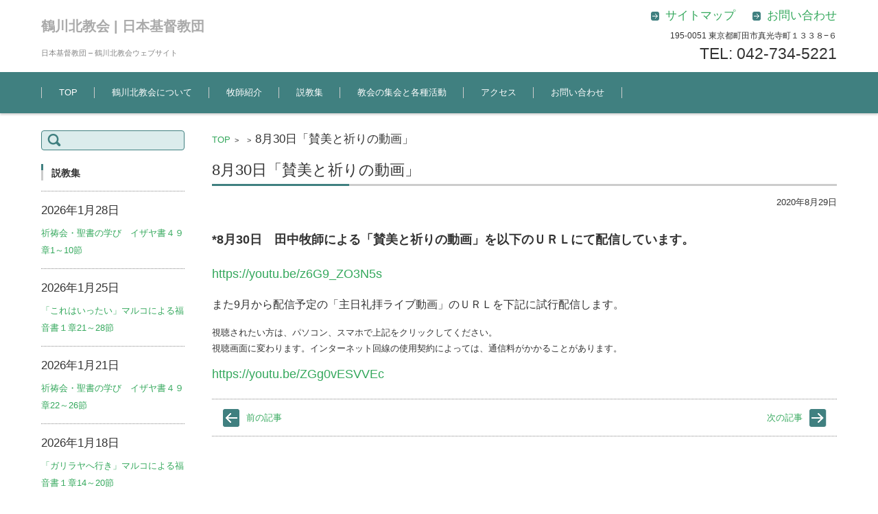

--- FILE ---
content_type: text/html; charset=UTF-8
request_url: https://tsurukita-church.org/infomation/8%E6%9C%8830%E6%97%A5%E3%80%8C%E8%B3%9B%E7%BE%8E%E3%81%A8%E7%A5%88%E3%82%8A%E3%81%AE%E5%8B%95%E7%94%BB%E3%80%8D
body_size: 12116
content:


<!DOCTYPE html>
<html dir="ltr" lang="ja" prefix="og: https://ogp.me/ns#">
<head>

<meta charset="UTF-8" />
<meta name="viewport" content="width=device-width" />

<link rel="pingback" href="https://tsurukita-church.org/xmlrpc.php" />

<title>8月30日「賛美と祈りの動画」 | 鶴川北教会 | 日本基督教団</title>

		<!-- All in One SEO 4.9.3 - aioseo.com -->
	<meta name="description" content="*8月30日 田中牧師による「賛美と祈りの動画」を以下のＵＲＬにて配信しています。 https://youtu" />
	<meta name="robots" content="max-image-preview:large" />
	<link rel="canonical" href="https://tsurukita-church.org/infomation/8%e6%9c%8830%e6%97%a5%e3%80%8c%e8%b3%9b%e7%be%8e%e3%81%a8%e7%a5%88%e3%82%8a%e3%81%ae%e5%8b%95%e7%94%bb%e3%80%8d" />
	<meta name="generator" content="All in One SEO (AIOSEO) 4.9.3" />
		<meta property="og:locale" content="ja_JP" />
		<meta property="og:site_name" content="鶴川北教会 | 日本基督教団 | 日本基督教団 - 鶴川北教会ウェブサイト" />
		<meta property="og:type" content="article" />
		<meta property="og:title" content="8月30日「賛美と祈りの動画」 | 鶴川北教会 | 日本基督教団" />
		<meta property="og:description" content="*8月30日 田中牧師による「賛美と祈りの動画」を以下のＵＲＬにて配信しています。 https://youtu" />
		<meta property="og:url" content="https://tsurukita-church.org/infomation/8%e6%9c%8830%e6%97%a5%e3%80%8c%e8%b3%9b%e7%be%8e%e3%81%a8%e7%a5%88%e3%82%8a%e3%81%ae%e5%8b%95%e7%94%bb%e3%80%8d" />
		<meta property="article:published_time" content="2020-08-29T11:19:23+00:00" />
		<meta property="article:modified_time" content="2020-08-29T11:19:23+00:00" />
		<meta name="twitter:card" content="summary" />
		<meta name="twitter:title" content="8月30日「賛美と祈りの動画」 | 鶴川北教会 | 日本基督教団" />
		<meta name="twitter:description" content="*8月30日 田中牧師による「賛美と祈りの動画」を以下のＵＲＬにて配信しています。 https://youtu" />
		<script type="application/ld+json" class="aioseo-schema">
			{"@context":"https:\/\/schema.org","@graph":[{"@type":"BreadcrumbList","@id":"https:\/\/tsurukita-church.org\/infomation\/8%e6%9c%8830%e6%97%a5%e3%80%8c%e8%b3%9b%e7%be%8e%e3%81%a8%e7%a5%88%e3%82%8a%e3%81%ae%e5%8b%95%e7%94%bb%e3%80%8d#breadcrumblist","itemListElement":[{"@type":"ListItem","@id":"https:\/\/tsurukita-church.org#listItem","position":1,"name":"\u30db\u30fc\u30e0","item":"https:\/\/tsurukita-church.org","nextItem":{"@type":"ListItem","@id":"https:\/\/tsurukita-church.org\/infomation#listItem","name":"\u8cdb\u7f8e\u3068\u7948\u308a\u306e\u52d5\u753b"}},{"@type":"ListItem","@id":"https:\/\/tsurukita-church.org\/infomation#listItem","position":2,"name":"\u8cdb\u7f8e\u3068\u7948\u308a\u306e\u52d5\u753b","item":"https:\/\/tsurukita-church.org\/infomation","nextItem":{"@type":"ListItem","@id":"https:\/\/tsurukita-church.org\/info\/%e6%95%99%e4%bc%9a%e3%82%88%e3%82%8a#listItem","name":"\u6559\u4f1a\u3088\u308a"},"previousItem":{"@type":"ListItem","@id":"https:\/\/tsurukita-church.org#listItem","name":"\u30db\u30fc\u30e0"}},{"@type":"ListItem","@id":"https:\/\/tsurukita-church.org\/info\/%e6%95%99%e4%bc%9a%e3%82%88%e3%82%8a#listItem","position":3,"name":"\u6559\u4f1a\u3088\u308a","item":"https:\/\/tsurukita-church.org\/info\/%e6%95%99%e4%bc%9a%e3%82%88%e3%82%8a","nextItem":{"@type":"ListItem","@id":"https:\/\/tsurukita-church.org\/infomation\/8%e6%9c%8830%e6%97%a5%e3%80%8c%e8%b3%9b%e7%be%8e%e3%81%a8%e7%a5%88%e3%82%8a%e3%81%ae%e5%8b%95%e7%94%bb%e3%80%8d#listItem","name":"8\u670830\u65e5\u300c\u8cdb\u7f8e\u3068\u7948\u308a\u306e\u52d5\u753b\u300d"},"previousItem":{"@type":"ListItem","@id":"https:\/\/tsurukita-church.org\/infomation#listItem","name":"\u8cdb\u7f8e\u3068\u7948\u308a\u306e\u52d5\u753b"}},{"@type":"ListItem","@id":"https:\/\/tsurukita-church.org\/infomation\/8%e6%9c%8830%e6%97%a5%e3%80%8c%e8%b3%9b%e7%be%8e%e3%81%a8%e7%a5%88%e3%82%8a%e3%81%ae%e5%8b%95%e7%94%bb%e3%80%8d#listItem","position":4,"name":"8\u670830\u65e5\u300c\u8cdb\u7f8e\u3068\u7948\u308a\u306e\u52d5\u753b\u300d","previousItem":{"@type":"ListItem","@id":"https:\/\/tsurukita-church.org\/info\/%e6%95%99%e4%bc%9a%e3%82%88%e3%82%8a#listItem","name":"\u6559\u4f1a\u3088\u308a"}}]},{"@type":"Organization","@id":"https:\/\/tsurukita-church.org\/#organization","name":"\u9db4\u5ddd\u5317\u6559\u4f1a | \u65e5\u672c\u57fa\u7763\u6559\u56e3","description":"\u65e5\u672c\u57fa\u7763\u6559\u56e3 - \u9db4\u5ddd\u5317\u6559\u4f1a\u30a6\u30a7\u30d6\u30b5\u30a4\u30c8","url":"https:\/\/tsurukita-church.org\/"},{"@type":"WebPage","@id":"https:\/\/tsurukita-church.org\/infomation\/8%e6%9c%8830%e6%97%a5%e3%80%8c%e8%b3%9b%e7%be%8e%e3%81%a8%e7%a5%88%e3%82%8a%e3%81%ae%e5%8b%95%e7%94%bb%e3%80%8d#webpage","url":"https:\/\/tsurukita-church.org\/infomation\/8%e6%9c%8830%e6%97%a5%e3%80%8c%e8%b3%9b%e7%be%8e%e3%81%a8%e7%a5%88%e3%82%8a%e3%81%ae%e5%8b%95%e7%94%bb%e3%80%8d","name":"8\u670830\u65e5\u300c\u8cdb\u7f8e\u3068\u7948\u308a\u306e\u52d5\u753b\u300d | \u9db4\u5ddd\u5317\u6559\u4f1a | \u65e5\u672c\u57fa\u7763\u6559\u56e3","description":"*8\u670830\u65e5 \u7530\u4e2d\u7267\u5e2b\u306b\u3088\u308b\u300c\u8cdb\u7f8e\u3068\u7948\u308a\u306e\u52d5\u753b\u300d\u3092\u4ee5\u4e0b\u306e\uff35\uff32\uff2c\u306b\u3066\u914d\u4fe1\u3057\u3066\u3044\u307e\u3059\u3002 https:\/\/youtu","inLanguage":"ja","isPartOf":{"@id":"https:\/\/tsurukita-church.org\/#website"},"breadcrumb":{"@id":"https:\/\/tsurukita-church.org\/infomation\/8%e6%9c%8830%e6%97%a5%e3%80%8c%e8%b3%9b%e7%be%8e%e3%81%a8%e7%a5%88%e3%82%8a%e3%81%ae%e5%8b%95%e7%94%bb%e3%80%8d#breadcrumblist"},"datePublished":"2020-08-29T20:19:23+09:00","dateModified":"2020-08-29T20:19:23+09:00"},{"@type":"WebSite","@id":"https:\/\/tsurukita-church.org\/#website","url":"https:\/\/tsurukita-church.org\/","name":"\u9db4\u5ddd\u5317\u6559\u4f1a | \u65e5\u672c\u57fa\u7763\u6559\u56e3","description":"\u65e5\u672c\u57fa\u7763\u6559\u56e3 - \u9db4\u5ddd\u5317\u6559\u4f1a\u30a6\u30a7\u30d6\u30b5\u30a4\u30c8","inLanguage":"ja","publisher":{"@id":"https:\/\/tsurukita-church.org\/#organization"}}]}
		</script>
		<!-- All in One SEO -->

<link rel='dns-prefetch' href='//www.googletagmanager.com' />
<link rel="alternate" type="application/rss+xml" title="鶴川北教会 | 日本基督教団 &raquo; フィード" href="https://tsurukita-church.org/feed" />
<link rel="alternate" type="application/rss+xml" title="鶴川北教会 | 日本基督教団 &raquo; コメントフィード" href="https://tsurukita-church.org/comments/feed" />
<link rel="alternate" title="oEmbed (JSON)" type="application/json+oembed" href="https://tsurukita-church.org/wp-json/oembed/1.0/embed?url=https%3A%2F%2Ftsurukita-church.org%2Finfomation%2F8%25e6%259c%258830%25e6%2597%25a5%25e3%2580%258c%25e8%25b3%259b%25e7%25be%258e%25e3%2581%25a8%25e7%25a5%2588%25e3%2582%258a%25e3%2581%25ae%25e5%258b%2595%25e7%2594%25bb%25e3%2580%258d" />
<link rel="alternate" title="oEmbed (XML)" type="text/xml+oembed" href="https://tsurukita-church.org/wp-json/oembed/1.0/embed?url=https%3A%2F%2Ftsurukita-church.org%2Finfomation%2F8%25e6%259c%258830%25e6%2597%25a5%25e3%2580%258c%25e8%25b3%259b%25e7%25be%258e%25e3%2581%25a8%25e7%25a5%2588%25e3%2582%258a%25e3%2581%25ae%25e5%258b%2595%25e7%2594%25bb%25e3%2580%258d&#038;format=xml" />
<style id='wp-img-auto-sizes-contain-inline-css' type='text/css'>
img:is([sizes=auto i],[sizes^="auto," i]){contain-intrinsic-size:3000px 1500px}
/*# sourceURL=wp-img-auto-sizes-contain-inline-css */
</style>
<style id='wp-emoji-styles-inline-css' type='text/css'>

	img.wp-smiley, img.emoji {
		display: inline !important;
		border: none !important;
		box-shadow: none !important;
		height: 1em !important;
		width: 1em !important;
		margin: 0 0.07em !important;
		vertical-align: -0.1em !important;
		background: none !important;
		padding: 0 !important;
	}
/*# sourceURL=wp-emoji-styles-inline-css */
</style>
<style id='wp-block-library-inline-css' type='text/css'>
:root{--wp-block-synced-color:#7a00df;--wp-block-synced-color--rgb:122,0,223;--wp-bound-block-color:var(--wp-block-synced-color);--wp-editor-canvas-background:#ddd;--wp-admin-theme-color:#007cba;--wp-admin-theme-color--rgb:0,124,186;--wp-admin-theme-color-darker-10:#006ba1;--wp-admin-theme-color-darker-10--rgb:0,107,160.5;--wp-admin-theme-color-darker-20:#005a87;--wp-admin-theme-color-darker-20--rgb:0,90,135;--wp-admin-border-width-focus:2px}@media (min-resolution:192dpi){:root{--wp-admin-border-width-focus:1.5px}}.wp-element-button{cursor:pointer}:root .has-very-light-gray-background-color{background-color:#eee}:root .has-very-dark-gray-background-color{background-color:#313131}:root .has-very-light-gray-color{color:#eee}:root .has-very-dark-gray-color{color:#313131}:root .has-vivid-green-cyan-to-vivid-cyan-blue-gradient-background{background:linear-gradient(135deg,#00d084,#0693e3)}:root .has-purple-crush-gradient-background{background:linear-gradient(135deg,#34e2e4,#4721fb 50%,#ab1dfe)}:root .has-hazy-dawn-gradient-background{background:linear-gradient(135deg,#faaca8,#dad0ec)}:root .has-subdued-olive-gradient-background{background:linear-gradient(135deg,#fafae1,#67a671)}:root .has-atomic-cream-gradient-background{background:linear-gradient(135deg,#fdd79a,#004a59)}:root .has-nightshade-gradient-background{background:linear-gradient(135deg,#330968,#31cdcf)}:root .has-midnight-gradient-background{background:linear-gradient(135deg,#020381,#2874fc)}:root{--wp--preset--font-size--normal:16px;--wp--preset--font-size--huge:42px}.has-regular-font-size{font-size:1em}.has-larger-font-size{font-size:2.625em}.has-normal-font-size{font-size:var(--wp--preset--font-size--normal)}.has-huge-font-size{font-size:var(--wp--preset--font-size--huge)}.has-text-align-center{text-align:center}.has-text-align-left{text-align:left}.has-text-align-right{text-align:right}.has-fit-text{white-space:nowrap!important}#end-resizable-editor-section{display:none}.aligncenter{clear:both}.items-justified-left{justify-content:flex-start}.items-justified-center{justify-content:center}.items-justified-right{justify-content:flex-end}.items-justified-space-between{justify-content:space-between}.screen-reader-text{border:0;clip-path:inset(50%);height:1px;margin:-1px;overflow:hidden;padding:0;position:absolute;width:1px;word-wrap:normal!important}.screen-reader-text:focus{background-color:#ddd;clip-path:none;color:#444;display:block;font-size:1em;height:auto;left:5px;line-height:normal;padding:15px 23px 14px;text-decoration:none;top:5px;width:auto;z-index:100000}html :where(.has-border-color){border-style:solid}html :where([style*=border-top-color]){border-top-style:solid}html :where([style*=border-right-color]){border-right-style:solid}html :where([style*=border-bottom-color]){border-bottom-style:solid}html :where([style*=border-left-color]){border-left-style:solid}html :where([style*=border-width]){border-style:solid}html :where([style*=border-top-width]){border-top-style:solid}html :where([style*=border-right-width]){border-right-style:solid}html :where([style*=border-bottom-width]){border-bottom-style:solid}html :where([style*=border-left-width]){border-left-style:solid}html :where(img[class*=wp-image-]){height:auto;max-width:100%}:where(figure){margin:0 0 1em}html :where(.is-position-sticky){--wp-admin--admin-bar--position-offset:var(--wp-admin--admin-bar--height,0px)}@media screen and (max-width:600px){html :where(.is-position-sticky){--wp-admin--admin-bar--position-offset:0px}}

/*# sourceURL=wp-block-library-inline-css */
</style><style id='global-styles-inline-css' type='text/css'>
:root{--wp--preset--aspect-ratio--square: 1;--wp--preset--aspect-ratio--4-3: 4/3;--wp--preset--aspect-ratio--3-4: 3/4;--wp--preset--aspect-ratio--3-2: 3/2;--wp--preset--aspect-ratio--2-3: 2/3;--wp--preset--aspect-ratio--16-9: 16/9;--wp--preset--aspect-ratio--9-16: 9/16;--wp--preset--color--black: #000000;--wp--preset--color--cyan-bluish-gray: #abb8c3;--wp--preset--color--white: #ffffff;--wp--preset--color--pale-pink: #f78da7;--wp--preset--color--vivid-red: #cf2e2e;--wp--preset--color--luminous-vivid-orange: #ff6900;--wp--preset--color--luminous-vivid-amber: #fcb900;--wp--preset--color--light-green-cyan: #7bdcb5;--wp--preset--color--vivid-green-cyan: #00d084;--wp--preset--color--pale-cyan-blue: #8ed1fc;--wp--preset--color--vivid-cyan-blue: #0693e3;--wp--preset--color--vivid-purple: #9b51e0;--wp--preset--gradient--vivid-cyan-blue-to-vivid-purple: linear-gradient(135deg,rgb(6,147,227) 0%,rgb(155,81,224) 100%);--wp--preset--gradient--light-green-cyan-to-vivid-green-cyan: linear-gradient(135deg,rgb(122,220,180) 0%,rgb(0,208,130) 100%);--wp--preset--gradient--luminous-vivid-amber-to-luminous-vivid-orange: linear-gradient(135deg,rgb(252,185,0) 0%,rgb(255,105,0) 100%);--wp--preset--gradient--luminous-vivid-orange-to-vivid-red: linear-gradient(135deg,rgb(255,105,0) 0%,rgb(207,46,46) 100%);--wp--preset--gradient--very-light-gray-to-cyan-bluish-gray: linear-gradient(135deg,rgb(238,238,238) 0%,rgb(169,184,195) 100%);--wp--preset--gradient--cool-to-warm-spectrum: linear-gradient(135deg,rgb(74,234,220) 0%,rgb(151,120,209) 20%,rgb(207,42,186) 40%,rgb(238,44,130) 60%,rgb(251,105,98) 80%,rgb(254,248,76) 100%);--wp--preset--gradient--blush-light-purple: linear-gradient(135deg,rgb(255,206,236) 0%,rgb(152,150,240) 100%);--wp--preset--gradient--blush-bordeaux: linear-gradient(135deg,rgb(254,205,165) 0%,rgb(254,45,45) 50%,rgb(107,0,62) 100%);--wp--preset--gradient--luminous-dusk: linear-gradient(135deg,rgb(255,203,112) 0%,rgb(199,81,192) 50%,rgb(65,88,208) 100%);--wp--preset--gradient--pale-ocean: linear-gradient(135deg,rgb(255,245,203) 0%,rgb(182,227,212) 50%,rgb(51,167,181) 100%);--wp--preset--gradient--electric-grass: linear-gradient(135deg,rgb(202,248,128) 0%,rgb(113,206,126) 100%);--wp--preset--gradient--midnight: linear-gradient(135deg,rgb(2,3,129) 0%,rgb(40,116,252) 100%);--wp--preset--font-size--small: 13px;--wp--preset--font-size--medium: 20px;--wp--preset--font-size--large: 36px;--wp--preset--font-size--x-large: 42px;--wp--preset--spacing--20: 0.44rem;--wp--preset--spacing--30: 0.67rem;--wp--preset--spacing--40: 1rem;--wp--preset--spacing--50: 1.5rem;--wp--preset--spacing--60: 2.25rem;--wp--preset--spacing--70: 3.38rem;--wp--preset--spacing--80: 5.06rem;--wp--preset--shadow--natural: 6px 6px 9px rgba(0, 0, 0, 0.2);--wp--preset--shadow--deep: 12px 12px 50px rgba(0, 0, 0, 0.4);--wp--preset--shadow--sharp: 6px 6px 0px rgba(0, 0, 0, 0.2);--wp--preset--shadow--outlined: 6px 6px 0px -3px rgb(255, 255, 255), 6px 6px rgb(0, 0, 0);--wp--preset--shadow--crisp: 6px 6px 0px rgb(0, 0, 0);}:where(.is-layout-flex){gap: 0.5em;}:where(.is-layout-grid){gap: 0.5em;}body .is-layout-flex{display: flex;}.is-layout-flex{flex-wrap: wrap;align-items: center;}.is-layout-flex > :is(*, div){margin: 0;}body .is-layout-grid{display: grid;}.is-layout-grid > :is(*, div){margin: 0;}:where(.wp-block-columns.is-layout-flex){gap: 2em;}:where(.wp-block-columns.is-layout-grid){gap: 2em;}:where(.wp-block-post-template.is-layout-flex){gap: 1.25em;}:where(.wp-block-post-template.is-layout-grid){gap: 1.25em;}.has-black-color{color: var(--wp--preset--color--black) !important;}.has-cyan-bluish-gray-color{color: var(--wp--preset--color--cyan-bluish-gray) !important;}.has-white-color{color: var(--wp--preset--color--white) !important;}.has-pale-pink-color{color: var(--wp--preset--color--pale-pink) !important;}.has-vivid-red-color{color: var(--wp--preset--color--vivid-red) !important;}.has-luminous-vivid-orange-color{color: var(--wp--preset--color--luminous-vivid-orange) !important;}.has-luminous-vivid-amber-color{color: var(--wp--preset--color--luminous-vivid-amber) !important;}.has-light-green-cyan-color{color: var(--wp--preset--color--light-green-cyan) !important;}.has-vivid-green-cyan-color{color: var(--wp--preset--color--vivid-green-cyan) !important;}.has-pale-cyan-blue-color{color: var(--wp--preset--color--pale-cyan-blue) !important;}.has-vivid-cyan-blue-color{color: var(--wp--preset--color--vivid-cyan-blue) !important;}.has-vivid-purple-color{color: var(--wp--preset--color--vivid-purple) !important;}.has-black-background-color{background-color: var(--wp--preset--color--black) !important;}.has-cyan-bluish-gray-background-color{background-color: var(--wp--preset--color--cyan-bluish-gray) !important;}.has-white-background-color{background-color: var(--wp--preset--color--white) !important;}.has-pale-pink-background-color{background-color: var(--wp--preset--color--pale-pink) !important;}.has-vivid-red-background-color{background-color: var(--wp--preset--color--vivid-red) !important;}.has-luminous-vivid-orange-background-color{background-color: var(--wp--preset--color--luminous-vivid-orange) !important;}.has-luminous-vivid-amber-background-color{background-color: var(--wp--preset--color--luminous-vivid-amber) !important;}.has-light-green-cyan-background-color{background-color: var(--wp--preset--color--light-green-cyan) !important;}.has-vivid-green-cyan-background-color{background-color: var(--wp--preset--color--vivid-green-cyan) !important;}.has-pale-cyan-blue-background-color{background-color: var(--wp--preset--color--pale-cyan-blue) !important;}.has-vivid-cyan-blue-background-color{background-color: var(--wp--preset--color--vivid-cyan-blue) !important;}.has-vivid-purple-background-color{background-color: var(--wp--preset--color--vivid-purple) !important;}.has-black-border-color{border-color: var(--wp--preset--color--black) !important;}.has-cyan-bluish-gray-border-color{border-color: var(--wp--preset--color--cyan-bluish-gray) !important;}.has-white-border-color{border-color: var(--wp--preset--color--white) !important;}.has-pale-pink-border-color{border-color: var(--wp--preset--color--pale-pink) !important;}.has-vivid-red-border-color{border-color: var(--wp--preset--color--vivid-red) !important;}.has-luminous-vivid-orange-border-color{border-color: var(--wp--preset--color--luminous-vivid-orange) !important;}.has-luminous-vivid-amber-border-color{border-color: var(--wp--preset--color--luminous-vivid-amber) !important;}.has-light-green-cyan-border-color{border-color: var(--wp--preset--color--light-green-cyan) !important;}.has-vivid-green-cyan-border-color{border-color: var(--wp--preset--color--vivid-green-cyan) !important;}.has-pale-cyan-blue-border-color{border-color: var(--wp--preset--color--pale-cyan-blue) !important;}.has-vivid-cyan-blue-border-color{border-color: var(--wp--preset--color--vivid-cyan-blue) !important;}.has-vivid-purple-border-color{border-color: var(--wp--preset--color--vivid-purple) !important;}.has-vivid-cyan-blue-to-vivid-purple-gradient-background{background: var(--wp--preset--gradient--vivid-cyan-blue-to-vivid-purple) !important;}.has-light-green-cyan-to-vivid-green-cyan-gradient-background{background: var(--wp--preset--gradient--light-green-cyan-to-vivid-green-cyan) !important;}.has-luminous-vivid-amber-to-luminous-vivid-orange-gradient-background{background: var(--wp--preset--gradient--luminous-vivid-amber-to-luminous-vivid-orange) !important;}.has-luminous-vivid-orange-to-vivid-red-gradient-background{background: var(--wp--preset--gradient--luminous-vivid-orange-to-vivid-red) !important;}.has-very-light-gray-to-cyan-bluish-gray-gradient-background{background: var(--wp--preset--gradient--very-light-gray-to-cyan-bluish-gray) !important;}.has-cool-to-warm-spectrum-gradient-background{background: var(--wp--preset--gradient--cool-to-warm-spectrum) !important;}.has-blush-light-purple-gradient-background{background: var(--wp--preset--gradient--blush-light-purple) !important;}.has-blush-bordeaux-gradient-background{background: var(--wp--preset--gradient--blush-bordeaux) !important;}.has-luminous-dusk-gradient-background{background: var(--wp--preset--gradient--luminous-dusk) !important;}.has-pale-ocean-gradient-background{background: var(--wp--preset--gradient--pale-ocean) !important;}.has-electric-grass-gradient-background{background: var(--wp--preset--gradient--electric-grass) !important;}.has-midnight-gradient-background{background: var(--wp--preset--gradient--midnight) !important;}.has-small-font-size{font-size: var(--wp--preset--font-size--small) !important;}.has-medium-font-size{font-size: var(--wp--preset--font-size--medium) !important;}.has-large-font-size{font-size: var(--wp--preset--font-size--large) !important;}.has-x-large-font-size{font-size: var(--wp--preset--font-size--x-large) !important;}
/*# sourceURL=global-styles-inline-css */
</style>

<style id='classic-theme-styles-inline-css' type='text/css'>
/*! This file is auto-generated */
.wp-block-button__link{color:#fff;background-color:#32373c;border-radius:9999px;box-shadow:none;text-decoration:none;padding:calc(.667em + 2px) calc(1.333em + 2px);font-size:1.125em}.wp-block-file__button{background:#32373c;color:#fff;text-decoration:none}
/*# sourceURL=/wp-includes/css/classic-themes.min.css */
</style>
<link rel='stylesheet' id='post-list-style-css' href='https://tsurukita-church.org/wp-content/plugins/post-list-generator/post-list-generator.css?ver=1.3.0' type='text/css' media='all' />
<link rel='stylesheet' id='fsvbasic-style-css' href='https://tsurukita-church.org/wp-content/themes/fsv-basic-corporate-green/style.css?ver=6.9' type='text/css' media='all' />
<link rel='stylesheet' id='jquery-mmenu-styles-css' href='https://tsurukita-church.org/wp-content/themes/fsv-basic-corporate-green/css/jquery.mmenu.css?ver=6.9' type='text/css' media='all' />
<link rel='stylesheet' id='jquery-bxslider-styles-css' href='https://tsurukita-church.org/wp-content/themes/fsv-basic-corporate-green/css/jquery.bxslider.css?ver=6.9' type='text/css' media='all' />
<link rel='stylesheet' id='fsvbasic-overwrite-css' href='https://tsurukita-church.org/wp-content/themes/fsv-basic-corporate-green/css/overwrite.css?ver=6.9' type='text/css' media='all' />
<link rel='stylesheet' id='tablepress-default-css' href='https://tsurukita-church.org/wp-content/tablepress-combined.min.css?ver=53' type='text/css' media='all' />
<!--[if !IE]><!-->
<link rel='stylesheet' id='tablepress-responsive-css' href='https://tsurukita-church.org/wp-content/plugins/tablepress-responsive-tables/tablepress-responsive.min.css?ver=1.2' type='text/css' media='all' />
<!--<![endif]-->
<script type="text/javascript" src="https://tsurukita-church.org/wp-includes/js/jquery/jquery.min.js?ver=3.7.1" id="jquery-core-js"></script>
<script type="text/javascript" src="https://tsurukita-church.org/wp-includes/js/jquery/jquery-migrate.min.js?ver=3.4.1" id="jquery-migrate-js"></script>
<script type="text/javascript" id="post-list-js-js-extra">
/* <![CDATA[ */
var PLG_Setting = {"ajaxurl":"https://tsurukita-church.org/wp-admin/admin-ajax.php","action":"get_post_ajax","plg_dateformat":"Y\u5e74n\u6708j\u65e5","next_page":"1"};
//# sourceURL=post-list-js-js-extra
/* ]]> */
</script>
<script type="text/javascript" src="https://tsurukita-church.org/wp-content/plugins/post-list-generator/next-page.js?ver=1.3.0" id="post-list-js-js"></script>
<script type="text/javascript" src="https://tsurukita-church.org/wp-content/themes/fsv-basic-corporate-green/js/jquery.mmenu.min.js?ver=1" id="jquery-mmenu-js"></script>
<script type="text/javascript" src="https://tsurukita-church.org/wp-content/themes/fsv-basic-corporate-green/js/jquery.bxslider.min.js?ver=1" id="jquery-bxslider-js"></script>
<script type="text/javascript" src="https://tsurukita-church.org/wp-content/themes/fsv-basic-corporate-green/js/responsive.js?ver=1" id="jquery-responsive-js"></script>

<!-- Site Kit によって追加された Google タグ（gtag.js）スニペット -->
<!-- Google アナリティクス スニペット (Site Kit が追加) -->
<script type="text/javascript" src="https://www.googletagmanager.com/gtag/js?id=GT-5DH4SXW" id="google_gtagjs-js" async></script>
<script type="text/javascript" id="google_gtagjs-js-after">
/* <![CDATA[ */
window.dataLayer = window.dataLayer || [];function gtag(){dataLayer.push(arguments);}
gtag("set","linker",{"domains":["tsurukita-church.org"]});
gtag("js", new Date());
gtag("set", "developer_id.dZTNiMT", true);
gtag("config", "GT-5DH4SXW");
//# sourceURL=google_gtagjs-js-after
/* ]]> */
</script>
<script type="text/javascript" src="https://tsurukita-church.org/wp-content/plugins/google-analyticator/external-tracking.min.js?ver=6.5.7" id="ga-external-tracking-js"></script>
<link rel="https://api.w.org/" href="https://tsurukita-church.org/wp-json/" /><link rel="alternate" title="JSON" type="application/json" href="https://tsurukita-church.org/wp-json/wp/v2/infomation/1785" /><link rel="EditURI" type="application/rsd+xml" title="RSD" href="https://tsurukita-church.org/xmlrpc.php?rsd" />
<meta name="generator" content="WordPress 6.9" />
<link rel='shortlink' href='https://tsurukita-church.org/?p=1785' />
<meta name="generator" content="Site Kit by Google 1.170.0" /><!-- Google Analytics Tracking by Google Analyticator 6.5.7 -->
<script type="text/javascript">
    var analyticsFileTypes = [];
    var analyticsSnippet = 'enabled';
    var analyticsEventTracking = 'enabled';
</script>
<script type="text/javascript">
	var _gaq = _gaq || [];
  
	_gaq.push(['_setAccount', 'UA-58316624-1']);
    _gaq.push(['_addDevId', 'i9k95']); // Google Analyticator App ID with Google
	_gaq.push(['_trackPageview']);

	(function() {
		var ga = document.createElement('script'); ga.type = 'text/javascript'; ga.async = true;
		                ga.src = ('https:' == document.location.protocol ? 'https://ssl' : 'http://www') + '.google-analytics.com/ga.js';
		                var s = document.getElementsByTagName('script')[0]; s.parentNode.insertBefore(ga, s);
	})();
</script>
		<style type="text/css" id="wp-custom-css">
			
/*全体的な文字大きく15pt*/
.topmain-welcome-area p, .textwidget p, .entry-content p, .comment-content p, .mu_register p {
    font-size: 12pt;
    margin: 1rem 0 1.5rem;
    line-height: 1.8;
}
/*トップ上部とサイド投稿の日付*/
h1, h2, h3, h4, h5, h6, li, p, pre, blockquote, span {
    font-size: 13pt;
    word-wrap: break-word;
    word-break: break-all;
    box-sizing: border-box;
}
div.attachment img, .wp-caption img, img.main-tile, img.alignleft, img.alignright, img.aligncenter, img.alignnone, .archive-post img {
  display: block;
  height: auto;
  max-width: 99%;
	border:none;
  border-radius: 0;
  box-shadow: none;
}
/*リンク文字大きく*/
.topmain-welcome-area a, .textwidget a, .entry-content a, .comment-content a, .mu_register p {
    font-size: 13px;
    font-size: 1.8rem;
}
/*リンク緑を明るい緑で目立たせる*/
	a {
    font-size: 13px;
    font-size: 1.3rem;
    outline: none;
    color: #34a85c;
    text-decoration: none;
    -webkit-box-sizing: border-box;
    -moz-box-sizing: border-box;
    -o-box-sizing: border-box;
    -ms-box-sizing: border-box;
    box-sizing: border-box;
}		</style>
		
</head>

<body class="wp-singular infomation-template-default single single-infomation postid-1785 wp-theme-fsv-basic-corporate-green column-2l custom-background-white">

<div id="page">

	<div id="masthead" class="site-header-area" role="banner">

		<div class="component-inner">

			<div id="header-menu-button" class="mmenu-load-button">

				<a href="#site-navigation"><img src="https://tsurukita-church.org/wp-content/themes/fsv-basic-corporate-green/images/icon_nav.png" width="32" height="28" alt="Navigation Menu"></a>

			</div>
			
			<div id="header-title-area" class="header-title-area">

			
				<h1 class="site-title"><a href="https://tsurukita-church.org/" title="鶴川北教会 | 日本基督教団" rel="home">鶴川北教会 | 日本基督教団</a></h1>

				
				<h2 class="site-description">日本基督教団 &#8211; 鶴川北教会ウェブサイト</h2>

			</div><!-- #header-title-area -->

			<div id="header-widget-area">
					<p class="hw_link2">
					<a href="https://tsurukita-church.org/sitemap"><span>サイトマップ</span></a>					<a href="https://tsurukita-church.org/contact"><span>お問い合わせ</span></a>					</p>
				<p class="hw_text">195-0051 東京都町田市真光寺町１３３８−６</p><p class="hw_text_large">TEL: 042-734-5221</p>
			</div><!-- #header-widget-area -->

		</div><!-- .component-inner -->

	</div><!-- #masthead -->

	<div id="header-nav-area" class="navigation-area">

		<div class="component-inner">

			<a class="assistive-text" href="#content" title="コンテンツに移動">コンテンツに移動</a>

			<nav id="site-navigation" class="main-navigation" role="navigation">

				<div class="menu"><ul id="menu-%e3%83%a1%e3%83%8b%e3%83%a5%e3%83%bc-1" class="menu"><li id="menu-item-1143" class="menu-item menu-item-type-post_type menu-item-object-page menu-item-home menu-item-has-children menu-item-1143"><a href="https://tsurukita-church.org/">TOP</a>
<ul class="sub-menu">
	<li id="menu-item-2146" class="menu-item menu-item-type-custom menu-item-object-custom menu-item-2146"><a href="https://tsurukita-church.org/category/news">新着情報</a></li>
	<li id="menu-item-2147" class="menu-item menu-item-type-custom menu-item-object-custom menu-item-2147"><a href="https://tsurukita-church.org/infomation">賛美と祈りの動画</a></li>
</ul>
</li>
<li id="menu-item-486" class="menu-item menu-item-type-post_type menu-item-object-page menu-item-486"><a href="https://tsurukita-church.org/about">鶴川北教会について</a></li>
<li id="menu-item-485" class="menu-item menu-item-type-post_type menu-item-object-page menu-item-485"><a href="https://tsurukita-church.org/bokushi">牧師紹介</a></li>
<li id="menu-item-2103" class="menu-item menu-item-type-custom menu-item-object-custom menu-item-2103"><a href="https://tsurukita-church.org/category/lecture">説教集</a></li>
<li id="menu-item-484" class="menu-item menu-item-type-post_type menu-item-object-page menu-item-has-children menu-item-484"><a href="https://tsurukita-church.org/page-95">教会の集会と各種活動</a>
<ul class="sub-menu">
	<li id="menu-item-482" class="menu-item menu-item-type-post_type menu-item-object-page menu-item-482"><a href="https://tsurukita-church.org/page-95/children">子どもの教会</a></li>
	<li id="menu-item-917" class="menu-item menu-item-type-post_type menu-item-object-page menu-item-917"><a href="https://tsurukita-church.org/page-95/page-913">賛美歌を歌う会</a></li>
	<li id="menu-item-931" class="menu-item menu-item-type-post_type menu-item-object-page menu-item-931"><a href="https://tsurukita-church.org/page-95/page-918">がん哲学外来カフェ</a></li>
	<li id="menu-item-938" class="menu-item menu-item-type-post_type menu-item-object-page menu-item-938"><a href="https://tsurukita-church.org/page-95/page-933">ランチとお茶の会</a></li>
</ul>
</li>
<li id="menu-item-1144" class="menu-item menu-item-type-post_type menu-item-object-page menu-item-1144"><a href="https://tsurukita-church.org/access">アクセス</a></li>
<li id="menu-item-1174" class="menu-item menu-item-type-post_type menu-item-object-page menu-item-1174"><a href="https://tsurukita-church.org/contact">お問い合わせ</a></li>
</ul></div>
			</nav><!-- #site-navigation -->

		</div><!-- .component-inner -->

	</div><!-- #header-nav-area -->

	
	<div id="main" class="main-content-area">

		<div class="component-inner">

			<div id="wrapbox" class="main-content-wrap">

				<div id="primary" class="main-content-site" role="main">

					
<div id="breadcrumb" class="main-breadcrumb">

	<a href="https://tsurukita-church.org/" title="鶴川北教会 | 日本基督教団" rel="home">TOP</a>

	
		&nbsp;&gt;&nbsp;&nbsp;<a href=""></a>

		&nbsp;&gt;&nbsp;&nbsp;<span class="currentpage">8月30日「賛美と祈りの動画」</span>

	
</div><!-- #breadcrumb -->


					
					<article id="post-1785" class="individual-post post-1785 infomation type-infomation status-publish hentry info-21">

						<header class="main-content-header">

							<h2 class="main-content-title">8月30日「賛美と祈りの動画」</h2>

							<div class="entry-meta">

								<p class="meta-postdate"><a href="https://tsurukita-church.org/infomation/8%e6%9c%8830%e6%97%a5%e3%80%8c%e8%b3%9b%e7%be%8e%e3%81%a8%e7%a5%88%e3%82%8a%e3%81%ae%e5%8b%95%e7%94%bb%e3%80%8d" title="8:19 PM" rel="bookmark"><time class="entry-date" datetime="2020-08-29T20:19:23+09:00">2020年8月29日</time></a></p><span class="by-author"> by <span class="author vcard"><a class="url fn n" href="https://tsurukita-church.org/author/nishiguchi" title="西口智子 のすべての投稿を表示" rel="author">西口智子</a></span>.</span><div class="clear"></div>
								
							</div><!-- .entry-meta -->

						</header><!-- .main-content-header -->

						<div class="entry-content">

							
							<h2>*8月30日　田中牧師による「賛美と祈りの動画」を以下のＵＲＬにて配信しています。</h2>
<p><a href="https://youtu.be/z6G9_ZO3N5s">https://youtu.be/z6G9_ZO3N5s</a></p>
<p>また9月から配信予定の「主日礼拝ライブ動画」のＵＲＬを下記に試行配信します。</p>
<div id="yui_3_2_0_1_15986993336882214">視聴されたい方は、パソコン、スマホで上記をクリックしてください。</div>
<div>視聴画面に変わります。インターネット回線の使用契約によっては、通信料がかかることがあります。</div>
<p><a href="https://youtu.be/ZGg0vESVVEc">https://youtu.be/ZGg0vESVVEc</a></p>

							
						</div><!-- .entry-content -->

						<div class="clear"></div>

						<nav class="nav-single">

							<div class="nav-previous">

							
								<a href="https://tsurukita-church.org/infomation/8%e6%9c%8823%e6%97%a5%e3%80%8c%e8%b3%9b%e7%be%8e%e3%81%a8%e7%a5%88%e3%82%8a%e3%81%ae%e5%8b%95%e7%94%bb%e3%80%8d" rel="prev">前の記事</a>
							
							</div>

							<div class="nav-next">

							
								<a href="https://tsurukita-church.org/infomation/9%e6%9c%886%e6%97%a5%e3%80%8c%e8%b3%9b%e7%be%8e%e3%81%a8%e7%a5%88%e3%82%8a%e3%81%ae%e5%8b%95%e7%94%bb%e3%80%8d" rel="next">次の記事</a>
							
							</div>

						</nav><!-- .nav-single -->

					</article><!-- #post -->

					
					
				
				</div><!-- #primary -->

				
		<div id="secondary" class="sidebar-left">

		
		
			<aside id="search-2" class="widget widget_search"><form role="search" method="get" id="searchform" class="searchform" action="https://tsurukita-church.org/">
				<div>
					<label class="screen-reader-text" for="s">検索:</label>
					<input type="text" value="" name="s" id="s" />
					<input type="submit" id="searchsubmit" value="検索" />
				</div>
			</form></aside><aside id="recent-posts-2" class="widget widget_recent_entries"><h3 class="widget-title">説教集</h3>
		<ul>
					<li>
				<span class="post-date">2026年1月28日</span><span class="post-title-date-on">				<a href="https://tsurukita-church.org/%e7%a5%88%e7%a5%b7%e4%bc%9a%e3%83%bb%e8%81%96%e6%9b%b8%e3%81%ae%e5%ad%a6%e3%81%b3%e3%80%80%e3%82%a4%e3%82%b6%e3%83%a4%e6%9b%b8%ef%bc%94%ef%bc%99%e7%ab%a01%ef%bd%9e10%e7%af%80.html">祈祷会・聖書の学び　イザヤ書４９章1～10節</a></span>
			</li>
					<li>
				<span class="post-date">2026年1月25日</span><span class="post-title-date-on">				<a href="https://tsurukita-church.org/%e3%80%8c%e3%81%93%e3%82%8c%e3%81%af%e3%81%84%e3%81%a3%e3%81%9f%e3%81%84%e3%80%8d%e3%83%9e%e3%83%ab%e3%82%b3%e3%81%ab%e3%82%88%e3%82%8b%e7%a6%8f%e9%9f%b3%e6%9b%b8%ef%bc%91%e7%ab%a021%ef%bd%9e28.html">「これはいったい」マルコによる福音書１章21～28節</a></span>
			</li>
					<li>
				<span class="post-date">2026年1月21日</span><span class="post-title-date-on">				<a href="https://tsurukita-church.org/%e7%a5%88%e7%a5%b7%e4%bc%9a%e3%83%bb%e8%81%96%e6%9b%b8%e3%81%ae%e5%ad%a6%e3%81%b3%e3%80%80%e3%82%a4%e3%82%b6%e3%83%a4%e6%9b%b8%ef%bc%94%ef%bc%99%e7%ab%a022%ef%bd%9e26%e7%af%80.html">祈祷会・聖書の学び　イザヤ書４９章22～26節</a></span>
			</li>
					<li>
				<span class="post-date">2026年1月18日</span><span class="post-title-date-on">				<a href="https://tsurukita-church.org/%e3%80%8c%e3%82%ac%e3%83%aa%e3%83%a9%e3%83%a4%e3%81%b8%e8%a1%8c%e3%81%8d%e3%80%8d%e3%83%9e%e3%83%ab%e3%82%b3%e3%81%ab%e3%82%88%e3%82%8b%e7%a6%8f%e9%9f%b3%e6%9b%b8%ef%bc%91%e7%ab%a014%ef%bd%9e20.html">「ガリラヤへ行き」マルコによる福音書１章14～20節</a></span>
			</li>
					<li>
				<span class="post-date">2026年1月11日</span><span class="post-title-date-on">				<a href="https://tsurukita-church.org/%e3%80%8c%e3%83%8a%e3%82%b6%e3%83%ac%e3%81%8b%e3%82%89%e6%9d%a5%e3%81%a6%e3%80%8d%e3%80%80%e3%83%9e%e3%83%ab%e3%82%b3%e3%81%ab%e3%82%88%e3%82%8b%e7%a6%8f%e9%9f%b3%e6%9b%b8%ef%bc%91%e7%ab%a09%ef%bd%9e1.html">「ナザレから来て」　マルコによる福音書１章9～13節</a></span>
			</li>
					<li>
				<span class="post-date">2026年1月4日</span><span class="post-title-date-on">				<a href="https://tsurukita-church.org/%e6%96%b0%e5%b9%b4%e7%a4%bc%e6%8b%9d%e3%80%8c%e5%8d%81%e4%ba%8c%e6%ad%b3%e3%81%ab%e3%81%aa%e3%81%a3%e3%81%9f%e6%99%82%e3%80%8d%e3%83%ab%e3%82%ab%e3%81%ab%e3%82%88%e3%82%8b%e7%a6%8f%e9%9f%b3%e6%9b%b8.html">新年礼拝「十二歳になった時」ルカによる福音書２章41～52節</a></span>
			</li>
					<li>
				<span class="post-date">2025年12月31日</span><span class="post-title-date-on">				<a href="https://tsurukita-church.org/%e6%ad%b3%e6%9c%ab%e7%a5%88%e7%a5%b7%e4%bc%9a%e3%83%bb%e8%81%96%e6%9b%b8%e3%81%ae%e5%ad%a6%e3%81%b3%e3%80%80%e7%94%b3%e5%91%bd%e8%a8%98%ef%bc%91%ef%bc%91%e7%ab%a018%ef%bd%9e21%e7%af%80.html">歳末祈祷会・聖書の学び　申命記１１章18～21節</a></span>
			</li>
					<li>
				<span class="post-date">2025年12月28日</span><span class="post-title-date-on">				<a href="https://tsurukita-church.org/%e3%80%8c%e4%b8%8d%e5%ae%89%e3%82%92%e6%8a%b1%e3%81%84%e3%81%9f%e3%80%8d%e3%83%9e%e3%82%bf%e3%82%a4%e3%81%ab%e3%82%88%e3%82%8b%e7%a6%8f%e9%9f%b3%e6%9b%b8%ef%bc%92%e7%ab%a01%ef%bd%9e12%e7%af%80.html">「不安を抱いた」マタイによる福音書２章1～12節</a></span>
			</li>
				</ul>
		</aside>
		
		</div><!-- #secondary -->


			</div>

			
		</div>

	</div><!-- #main -->


	<div id="sub" class="footer-widget-area" role="complementary">

		<div class="component-inner">

			<div id="footer-widget-area-1" class="widget-area">

				
				<aside class="widget widget_categories">

					<h3 class="widget-title">カテゴリー一覧</h3>

					<ul>

							<li class="cat-item cat-item-3"><a href="https://tsurukita-church.org/category/news">新着情報</a>
<ul class='children'>
	<li class="cat-item cat-item-20"><a href="https://tsurukita-church.org/category/news/infomation">賛美と祈りの動画</a>
</li>
</ul>
</li>
	<li class="cat-item cat-item-4"><a href="https://tsurukita-church.org/category/lecture">説教集</a>
<ul class='children'>
	<li class="cat-item cat-item-13"><a href="https://tsurukita-church.org/category/lecture/tanaka">2018説教集-田中牧師-</a>
</li>
	<li class="cat-item cat-item-15"><a href="https://tsurukita-church.org/category/lecture/2019tanaka">2019説教集-田中牧師-</a>
</li>
	<li class="cat-item cat-item-18"><a href="https://tsurukita-church.org/category/lecture/2020tanaka">2020説教集ｰ田中牧師-</a>
</li>
	<li class="cat-item cat-item-31"><a href="https://tsurukita-church.org/category/lecture/2021tanaka">2021説教集-田中牧師</a>
</li>
	<li class="cat-item cat-item-32"><a href="https://tsurukita-church.org/category/lecture/2022%e8%aa%ac%e6%95%99%e9%9b%86-%e7%94%b0%e4%b8%ad%e7%89%a7%e5%b8%ab">2022説教集-田中牧師</a>
</li>
	<li class="cat-item cat-item-33"><a href="https://tsurukita-church.org/category/lecture/2023%e8%aa%ac%e6%95%99%e9%9b%86%ef%bd%b0%e7%94%b0%e4%b8%ad%e7%89%a7%e5%b8%ab">2023説教集ｰ田中牧師</a>
</li>
	<li class="cat-item cat-item-35"><a href="https://tsurukita-church.org/category/lecture/2024%e8%aa%ac%e6%95%99%e9%9b%86%ef%bd%b0%e7%94%b0%e4%b8%ad%e7%89%a7%e5%b8%ab">2024説教集ｰ田中牧師</a>
</li>
	<li class="cat-item cat-item-36"><a href="https://tsurukita-church.org/category/lecture/2025%e8%aa%ac%e6%95%99%e9%9b%86%ef%bd%b0%e7%94%b0%e4%b8%ad%e7%89%a7%e5%b8%ab">2025説教集ｰ田中牧師</a>
</li>
</ul>
</li>

					</ul>

				</aside>

				
			</div><!-- #footer-widget-area-1 -->

			<div id="footer-widget-area-2" class="widget-area">

				
				<aside class="widget widget_pages">

					<h3 class="widget-title">ページ一覧</h3>

					<ul>

						<li class="page_item page-item-1030"><a href="https://tsurukita-church.org/sitemap">sitemap</a></li>
<li class="page_item page-item-1035"><a href="https://tsurukita-church.org/contact">お問い合わせ</a></li>
<li class="page_item page-item-8"><a href="https://tsurukita-church.org/">ようこそ鶴川北教会へ</a></li>
<li class="page_item page-item-24"><a href="https://tsurukita-church.org/access">アクセス</a></li>
<li class="page_item page-item-1021"><a href="https://tsurukita-church.org/page-1021">プライバシーポリシー</a></li>
<li class="page_item page-item-95 page_item_has_children"><a href="https://tsurukita-church.org/page-95">教会の集会と各種活動</a>
<ul class='children'>
	<li class="page_item page-item-933"><a href="https://tsurukita-church.org/page-95/page-933">ランチとお茶の会</a></li>
	<li class="page_item page-item-92"><a href="https://tsurukita-church.org/page-95/children">子どもの教会</a></li>
	<li class="page_item page-item-918"><a href="https://tsurukita-church.org/page-95/page-918">町田鶴川がん哲学外来カフェ</a></li>
	<li class="page_item page-item-913"><a href="https://tsurukita-church.org/page-95/page-913">賛美歌を歌う会</a></li>
</ul>
</li>
<li class="page_item page-item-466"><a href="https://tsurukita-church.org/bokushi">牧師紹介</a></li>
<li class="page_item page-item-22"><a href="https://tsurukita-church.org/about">鶴川北教会について</a></li>

					</ul>

				</aside>

				
			</div><!-- #footer-widget-area-2 -->

			<div id="footer-widget-area-3" class="widget-area">

				
				<aside class="widget widget_recent_entries">

					<h3 class="widget-title">最近の投稿</h3>

					
					<ul>

						
						<li><span class="post-date">2026年1月28日</span><a href="https://tsurukita-church.org/%e7%a5%88%e7%a5%b7%e4%bc%9a%e3%83%bb%e8%81%96%e6%9b%b8%e3%81%ae%e5%ad%a6%e3%81%b3%e3%80%80%e3%82%a4%e3%82%b6%e3%83%a4%e6%9b%b8%ef%bc%94%ef%bc%99%e7%ab%a01%ef%bd%9e10%e7%af%80.html">祈祷会・聖書の学び　イザヤ書４９章1～10節</a></li>

						
						<li><span class="post-date">2026年1月25日</span><a href="https://tsurukita-church.org/%e3%80%8c%e3%81%93%e3%82%8c%e3%81%af%e3%81%84%e3%81%a3%e3%81%9f%e3%81%84%e3%80%8d%e3%83%9e%e3%83%ab%e3%82%b3%e3%81%ab%e3%82%88%e3%82%8b%e7%a6%8f%e9%9f%b3%e6%9b%b8%ef%bc%91%e7%ab%a021%ef%bd%9e28.html">「これはいったい」マルコによる福音書１章21～28節</a></li>

						
						<li><span class="post-date">2026年1月21日</span><a href="https://tsurukita-church.org/%e7%a5%88%e7%a5%b7%e4%bc%9a%e3%83%bb%e8%81%96%e6%9b%b8%e3%81%ae%e5%ad%a6%e3%81%b3%e3%80%80%e3%82%a4%e3%82%b6%e3%83%a4%e6%9b%b8%ef%bc%94%ef%bc%99%e7%ab%a022%ef%bd%9e26%e7%af%80.html">祈祷会・聖書の学び　イザヤ書４９章22～26節</a></li>

						
						<li><span class="post-date">2026年1月18日</span><a href="https://tsurukita-church.org/%e3%80%8c%e3%82%ac%e3%83%aa%e3%83%a9%e3%83%a4%e3%81%b8%e8%a1%8c%e3%81%8d%e3%80%8d%e3%83%9e%e3%83%ab%e3%82%b3%e3%81%ab%e3%82%88%e3%82%8b%e7%a6%8f%e9%9f%b3%e6%9b%b8%ef%bc%91%e7%ab%a014%ef%bd%9e20.html">「ガリラヤへ行き」マルコによる福音書１章14～20節</a></li>

						
						<li><span class="post-date">2026年1月11日</span><a href="https://tsurukita-church.org/%e3%80%8c%e3%83%8a%e3%82%b6%e3%83%ac%e3%81%8b%e3%82%89%e6%9d%a5%e3%81%a6%e3%80%8d%e3%80%80%e3%83%9e%e3%83%ab%e3%82%b3%e3%81%ab%e3%82%88%e3%82%8b%e7%a6%8f%e9%9f%b3%e6%9b%b8%ef%bc%91%e7%ab%a09%ef%bd%9e1.html">「ナザレから来て」　マルコによる福音書１章9～13節</a></li>

						
					</ul>

					
				</aside>

				
			</div><!-- #footer-widget-area-3 -->

		</div><!-- .component-inner -->

		<div class="clear"></div>

	</div><!-- #secondary -->


	<div id="main-footer" class="footer-copy-area" role="contentinfo">

		<div class="component-inner">

			<p class="footer-copy">Copyright(c)鶴川北教会 Rights Reserved.</p>

		</div><!-- .component-inner -->

	</div><!-- #colophon -->

</div><!-- #page -->

<script type="speculationrules">
{"prefetch":[{"source":"document","where":{"and":[{"href_matches":"/*"},{"not":{"href_matches":["/wp-*.php","/wp-admin/*","/wp-content/uploads/*","/wp-content/*","/wp-content/plugins/*","/wp-content/themes/fsv-basic-corporate-green/*","/*\\?(.+)"]}},{"not":{"selector_matches":"a[rel~=\"nofollow\"]"}},{"not":{"selector_matches":".no-prefetch, .no-prefetch a"}}]},"eagerness":"conservative"}]}
</script>
<script id="wp-emoji-settings" type="application/json">
{"baseUrl":"https://s.w.org/images/core/emoji/17.0.2/72x72/","ext":".png","svgUrl":"https://s.w.org/images/core/emoji/17.0.2/svg/","svgExt":".svg","source":{"concatemoji":"https://tsurukita-church.org/wp-includes/js/wp-emoji-release.min.js?ver=6.9"}}
</script>
<script type="module">
/* <![CDATA[ */
/*! This file is auto-generated */
const a=JSON.parse(document.getElementById("wp-emoji-settings").textContent),o=(window._wpemojiSettings=a,"wpEmojiSettingsSupports"),s=["flag","emoji"];function i(e){try{var t={supportTests:e,timestamp:(new Date).valueOf()};sessionStorage.setItem(o,JSON.stringify(t))}catch(e){}}function c(e,t,n){e.clearRect(0,0,e.canvas.width,e.canvas.height),e.fillText(t,0,0);t=new Uint32Array(e.getImageData(0,0,e.canvas.width,e.canvas.height).data);e.clearRect(0,0,e.canvas.width,e.canvas.height),e.fillText(n,0,0);const a=new Uint32Array(e.getImageData(0,0,e.canvas.width,e.canvas.height).data);return t.every((e,t)=>e===a[t])}function p(e,t){e.clearRect(0,0,e.canvas.width,e.canvas.height),e.fillText(t,0,0);var n=e.getImageData(16,16,1,1);for(let e=0;e<n.data.length;e++)if(0!==n.data[e])return!1;return!0}function u(e,t,n,a){switch(t){case"flag":return n(e,"\ud83c\udff3\ufe0f\u200d\u26a7\ufe0f","\ud83c\udff3\ufe0f\u200b\u26a7\ufe0f")?!1:!n(e,"\ud83c\udde8\ud83c\uddf6","\ud83c\udde8\u200b\ud83c\uddf6")&&!n(e,"\ud83c\udff4\udb40\udc67\udb40\udc62\udb40\udc65\udb40\udc6e\udb40\udc67\udb40\udc7f","\ud83c\udff4\u200b\udb40\udc67\u200b\udb40\udc62\u200b\udb40\udc65\u200b\udb40\udc6e\u200b\udb40\udc67\u200b\udb40\udc7f");case"emoji":return!a(e,"\ud83e\u1fac8")}return!1}function f(e,t,n,a){let r;const o=(r="undefined"!=typeof WorkerGlobalScope&&self instanceof WorkerGlobalScope?new OffscreenCanvas(300,150):document.createElement("canvas")).getContext("2d",{willReadFrequently:!0}),s=(o.textBaseline="top",o.font="600 32px Arial",{});return e.forEach(e=>{s[e]=t(o,e,n,a)}),s}function r(e){var t=document.createElement("script");t.src=e,t.defer=!0,document.head.appendChild(t)}a.supports={everything:!0,everythingExceptFlag:!0},new Promise(t=>{let n=function(){try{var e=JSON.parse(sessionStorage.getItem(o));if("object"==typeof e&&"number"==typeof e.timestamp&&(new Date).valueOf()<e.timestamp+604800&&"object"==typeof e.supportTests)return e.supportTests}catch(e){}return null}();if(!n){if("undefined"!=typeof Worker&&"undefined"!=typeof OffscreenCanvas&&"undefined"!=typeof URL&&URL.createObjectURL&&"undefined"!=typeof Blob)try{var e="postMessage("+f.toString()+"("+[JSON.stringify(s),u.toString(),c.toString(),p.toString()].join(",")+"));",a=new Blob([e],{type:"text/javascript"});const r=new Worker(URL.createObjectURL(a),{name:"wpTestEmojiSupports"});return void(r.onmessage=e=>{i(n=e.data),r.terminate(),t(n)})}catch(e){}i(n=f(s,u,c,p))}t(n)}).then(e=>{for(const n in e)a.supports[n]=e[n],a.supports.everything=a.supports.everything&&a.supports[n],"flag"!==n&&(a.supports.everythingExceptFlag=a.supports.everythingExceptFlag&&a.supports[n]);var t;a.supports.everythingExceptFlag=a.supports.everythingExceptFlag&&!a.supports.flag,a.supports.everything||((t=a.source||{}).concatemoji?r(t.concatemoji):t.wpemoji&&t.twemoji&&(r(t.twemoji),r(t.wpemoji)))});
//# sourceURL=https://tsurukita-church.org/wp-includes/js/wp-emoji-loader.min.js
/* ]]> */
</script>

</body>
</html>
